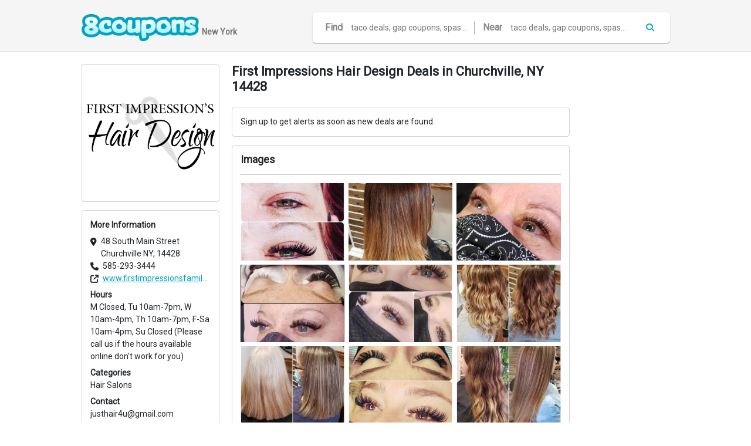

--- FILE ---
content_type: text/html; charset=utf-8
request_url: https://www.8coupons.com/stores/local/first-impressions-hair-design-churchville-14428
body_size: 4620
content:
<!doctype html>
<html lang="en">

<head>
    <!-- Required meta tags -->
    <meta charset="utf-8">
    <meta name="viewport" content="width=device-width, initial-scale=1, shrink-to-fit=no">

    <!-- Bootstrap CSS -->
    <link rel="stylesheet" href="/static/main.css?t=32e2568fecc74d748ac8bf0edd6b8e06">
    <link href='https://fonts.googleapis.com/css?family=Roboto' rel='stylesheet' type='text/css'>
    <link rel="icon" type="image/x-icon" href="https://d3h8i6nclim41j.cloudfront.net/cms/media/favicon.ico">
    <link rel="stylesheet" href="https://cdnjs.cloudflare.com/ajax/libs/font-awesome/6.4.0/css/all.min.css"
        integrity="sha512-iecdLmaskl7CVkqkXNQ/ZH/XLlvWZOJyj7Yy7tcenmpD1ypASozpmT/E0iPtmFIB46ZmdtAc9eNBvH0H/ZpiBw=="
        crossorigin="anonymous" referrerpolicy="no-referrer" />
    <title>First Impressions Hair Design Deals in Churchville, NY 14428 | 8coupons</title>

    




    

<link rel="canonical" href="/stores/local/first-impressions-hair-design-churchville-14428">



    <!-- Google tag (gtag.js) -->
    <script async src="https://www.googletagmanager.com/gtag/js?id=G-5XWZ6LVE1E"></script>
    <script>
        window.dataLayer = window.dataLayer || [];
        function gtag() { dataLayer.push(arguments); }
        gtag('js', new Date());

        gtag('config', 'G-5XWZ6LVE1E');
    </script>
    <script async src="https://pagead2.googlesyndication.com/pagead/js/adsbygoogle.js?client=ca-pub-1802748593087994"
        crossorigin="anonymous"></script>
</head>

<body>
    <div class="d-flex flex-column h-100">
        <div class="bg-light-gray border-bottom">
            <div class="container pt-4">

                <div class="mb-3 d-flex align-items-center">
                    <div class="position-relative">
                        <a href="/"><img src="https://8coupons.nyc3.cdn.digitaloceanspaces.com/8coupons-logo-med.png"
                                style="width:200px" />
                        </a>
                        <span class="position-absolute fw-900"
                            style="left: 205px;bottom:5px;font-size:14px;color:#777;white-space: nowrap">New York</span>
                    </div>
                    <div class="d-none d-sm-block" style="margin-left: auto">
                        <form action="/search">
                            <div class="py-3 px-4 bg-white rounded d-flex ms-5 align-items-center"
                                style="box-shadow: 0 2px 1px -1px rgba(0,0,0,.2), 0 1px 1px 0 rgba(0,0,0,.14), 0 1px 3px 0 rgba(0,0,0,.12);">

                                <span style="color:#888;font-size:16px" class="fw-700">Find</span>
                                <input name="keywords"
                                    style="width:225px;outline:0;border-right: 1px solid rgb(170, 170, 170) !important;"
                                    class="border-0 px-3" placeholder="taco deals, gap coupons, spas...">
                                <span style="color:#888;font-size:16px" class="fw-700 ms-3">Near</span>
                                <input name="location" style="width:225px;outline:0;" class="border-0 ps-3"
                                    placeholder="taco deals, gap coupons, spas...">
                                <button type="submit" class="bg-white border-0">
                                    <i class="fa-solid fa-magnifying-glass ms-3 text-primary"></i>
                                </button>
                            </div>
                        </form>
                    </div>
                </div>
                <div class="d-flex align-items-center justify-content-around customnavbar d-none"
                    style="white-space: nowrap">
                    <a href="/"
                        class=" d-flex align-items-center justify-content-center">Near
                        Me</a>
                    <a href="/deals/restaurants"
                        class=" d-flex align-items-center justify-content-center">Eat</a>
                    <a href="/deals/things-to-do"
                        class=" d-flex align-items-center justify-content-center">Play</a>
                    <a href="/deals/travel"
                        class=" d-flex align-items-center justify-content-center">Travel</a>
                    <a href="/deals/goods"
                        class=" d-flex align-items-center justify-content-center">Shop</a>
                    <a href="/deals/spa"
                        class=" d-flex align-items-center justify-content-center">Spa</a>
                    <a href="/coupons"
                        class=" d-flex align-items-center justify-content-center">Coupons</a>
                    <a href="/events"
                        class=" d-flex align-items-center justify-content-center">Events</a>
                </div>
            </div>
        </div>

        <div class="content flex-grow-1">

            
<div class="container py-4">
    <div class="row">
        <div class="col-sm-7">
            <h1 class="mb-4 mt-0">First Impressions Hair Design Deals in Churchville, NY 14428</h1>
            <div class="card mb-3">
                <div class="card-body">
                    Sign up to get alerts as soon as new deals are found.
                </div>
            </div>
            
            <div class="card mb-3">
                <div class="card-body">
                    <h5 class="card-title fw-600">Images</h5>
                    <hr />
                    <div class="row gx-2 gy-2">
                        
                        <div class="col-xs-12 col-sm-4">
                            <img class="w-100" style="object-fit:cover;height: 132px" src="https://a.mktgcdn.com/p/L5368Rdorqs9VnH2ycNhWLgIGqSlE3S73ksYNKux-Yw/1920x1920.jpg" />
                        </div>
                        
                        <div class="col-xs-12 col-sm-4">
                            <img class="w-100" style="object-fit:cover;height: 132px" src="https://a.mktgcdn.com/p/zjLgdOLIoI5JyGSFjmqhX15UTxXJkxQTpurP9BHOeBg/1960x2450.jpg" />
                        </div>
                        
                        <div class="col-xs-12 col-sm-4">
                            <img class="w-100" style="object-fit:cover;height: 132px" src="https://a.mktgcdn.com/p/dPnA5wn2oMD4vHjtrTSS1Jr8G4CR2jsRCEcTyEtzg-o/1574x1438.jpg" />
                        </div>
                        
                        <div class="col-xs-12 col-sm-4">
                            <img class="w-100" style="object-fit:cover;height: 132px" src="https://a.mktgcdn.com/p/YtLKrk8vL_tA9LUM8XYnR6LlBHNHFFKdXllEnZUW2Dw/1920x1920.jpg" />
                        </div>
                        
                        <div class="col-xs-12 col-sm-4">
                            <img class="w-100" style="object-fit:cover;height: 132px" src="https://a.mktgcdn.com/p/zd7R64_2VAbsswypQ3Vrg_w4y8Sz9C1igNIOIBJlv-o/1920x1920.jpg" />
                        </div>
                        
                        <div class="col-xs-12 col-sm-4">
                            <img class="w-100" style="object-fit:cover;height: 132px" src="https://a.mktgcdn.com/p/wwgTt3fiwKzCpFoYw6thmEnVBe-WPqiJSAWJNMw4LSg/1920x1920.jpg" />
                        </div>
                        
                        <div class="col-xs-12 col-sm-4">
                            <img class="w-100" style="object-fit:cover;height: 132px" src="https://a.mktgcdn.com/p/5BXlqLS6kDaXzBCkW8zQTbLEU8JGzle0DrHluBxJ3sY/1920x1920.jpg" />
                        </div>
                        
                        <div class="col-xs-12 col-sm-4">
                            <img class="w-100" style="object-fit:cover;height: 132px" src="https://a.mktgcdn.com/p/mzFfjnSqaROwYhPtroZhQKiGClTO3iCAxnB-vMdWXjs/1920x1920.jpg" />
                        </div>
                        
                        <div class="col-xs-12 col-sm-4">
                            <img class="w-100" style="object-fit:cover;height: 132px" src="https://a.mktgcdn.com/p/Qeim5IyQdjk7DsOwzOg3ZOxkszZbzTUYYHJCdkxCimw/1920x1920.jpg" />
                        </div>
                        
                        <div class="col-xs-12 col-sm-4">
                            <img class="w-100" style="object-fit:cover;height: 132px" src="https://a.mktgcdn.com/p/HY_kN2o31b4uBacwu15n0QVo-GudhpdKhBs8HrUHgGc/1920x1920.jpg" />
                        </div>
                        
                        <div class="col-xs-12 col-sm-4">
                            <img class="w-100" style="object-fit:cover;height: 132px" src="https://a.mktgcdn.com/p/ibHL5NsmW82nJXVq3M4-ZjUFSR2P_KEIW_bxnbZOgiw/1920x1920.jpg" />
                        </div>
                        
                        <div class="col-xs-12 col-sm-4">
                            <img class="w-100" style="object-fit:cover;height: 132px" src="https://a.mktgcdn.com/p/NBGf0WZvz1InZAiMz7QwKUXG9XhDQTBKAhV1ipCVU34/1920x1920.jpg" />
                        </div>
                        
                        <div class="col-xs-12 col-sm-4">
                            <img class="w-100" style="object-fit:cover;height: 132px" src="https://a.mktgcdn.com/p/F73zZsxbkoeumMoaEtZ0ZTeOvHi_CUUUEJRwdmVh41Y/1960x4032.jpg" />
                        </div>
                        
                        <div class="col-xs-12 col-sm-4">
                            <img class="w-100" style="object-fit:cover;height: 132px" src="https://a.mktgcdn.com/p/Pwr9NGvFUJC-devpNmgMq521BzGHjHzg-bM3kW8bSgQ/1960x4032.jpg" />
                        </div>
                        
                        <div class="col-xs-12 col-sm-4">
                            <img class="w-100" style="object-fit:cover;height: 132px" src="https://a.mktgcdn.com/p/yRiDHT4ZEAdpTcBBsH4gQ2rbFvHLq55pP4gUqxBk__8/4032x3024.jpg" />
                        </div>
                        
                        <div class="col-xs-12 col-sm-4">
                            <img class="w-100" style="object-fit:cover;height: 132px" src="https://a.mktgcdn.com/p/fHzHH73K4F2IY23FZUtwsMkGWWnuNa8i6dZ59LpVUYM/3024x4032.jpg" />
                        </div>
                        
                        <div class="col-xs-12 col-sm-4">
                            <img class="w-100" style="object-fit:cover;height: 132px" src="https://a.mktgcdn.com/p/fRI-oJHDAJu0zxVE5n2XpiuHwkJRYdyQZZ-5yxRlG_U/2560x1920.jpg" />
                        </div>
                        
                        <div class="col-xs-12 col-sm-4">
                            <img class="w-100" style="object-fit:cover;height: 132px" src="https://a.mktgcdn.com/p/mGwgN36MpguY4Tahqffg82t_xyTWbkJS5NdtkTh783g/2560x1920.jpg" />
                        </div>
                        
                        <div class="col-xs-12 col-sm-4">
                            <img class="w-100" style="object-fit:cover;height: 132px" src="https://a.mktgcdn.com/p/uBVyltG9863USRcPVEk6DtGVI6IjIWfDXYD-sjZKF5A/2418x2418.jpg" />
                        </div>
                        
                        <div class="col-xs-12 col-sm-4">
                            <img class="w-100" style="object-fit:cover;height: 132px" src="https://a.mktgcdn.com/p/bKCjBNtVKe8R6mQNardrihjNMGqalIIlVfpNsONDQeY/2560x1920.jpg" />
                        </div>
                        
                        <div class="col-xs-12 col-sm-4">
                            <img class="w-100" style="object-fit:cover;height: 132px" src="https://a.mktgcdn.com/p/q20DmrtW2dQ6CyI6sbDrw0F0tv9bQnvVlx0isBl-TJg/2560x1920.jpg" />
                        </div>
                        
                        <div class="col-xs-12 col-sm-4">
                            <img class="w-100" style="object-fit:cover;height: 132px" src="https://a.mktgcdn.com/p/7-Z29OcPtpSyMn7KdJvifnYS28PXsPAvD8I-hRwIDgk/2509x3066.jpg" />
                        </div>
                        
                        <div class="col-xs-12 col-sm-4">
                            <img class="w-100" style="object-fit:cover;height: 132px" src="https://a.mktgcdn.com/p/bIndOG05pHJAsfnxJqw1lXWdUhls0UCailEN4TyiwQg/2414x2414.jpg" />
                        </div>
                        
                        <div class="col-xs-12 col-sm-4">
                            <img class="w-100" style="object-fit:cover;height: 132px" src="https://a.mktgcdn.com/p/cT822UIVlF85M-LQ4lcYcl5j1DvZh9uHRs8YmqXC74E/2560x1920.jpg" />
                        </div>
                        
                    </div>
                </div>
            </div>
            

            
            <div class="card">
                <div class="card-body">
                    <h5 class="card-title fw-600">Videos</h5>
                    <hr />
                    <div class="row gx-2 gy-2">
                        
                        <div>
                            <a href="https://www.youtube.com/watch?v=TY8-o9OUeto">https://www.youtube.com/watch?v=TY8-o9OUeto</a>
                        </div>
                        
                    </div>
                </div>
            </div>
            
        </div>
        <div class="col-sm-3 order-sm-first">
            
            <div class="card mb-3">
                <img src="https://a.mktgcdn.com/p/FPKIH57asd-nswN1bp9469kPWN2FJwmhEYGtfurunSc/355x355.png" class="card-img-top rounded" alt="">
            </div>
            
            <div class="card mb-3">
                <div class="card-body">
                    <div class="card-title fw-600">More Information</div>
                    
                    <div class="d-flex align-items-start">
                        <i class="fa-solid fa-location-dot me-2 mt-1"></i>
                        <div>
                            <span class="address">48 South Main Street </span><br />
                            <span class="city">Churchville</span>
                            <span class="state">NY</span>,
                            <span class="postalCode">14428</span>
                        </div>
                    </div>
                    
                    
                    <div class="d-flex align-items-center text-truncate w-100"><i class="fa-solid fa-phone me-2"></i>
                        <span>585-293-3444</span>
                    </div>
                    
                    
                    <div class="d-flex align-items-center"><i class="fa-solid fa-arrow-up-right-from-square me-2"></i>
                        <a href="http://www.firstimpressionsfamily.com?y_source=1_MjM0MDcwMjctNTQ3LWxvY2F0aW9uLndlYnNpdGU%3D" class="text-truncate"
                            target="_blank">www.firstimpressionsfamily.com</a>
                    </div>
                    
                    
                    <div class="mt-2">
                        <div><strong>Hours</strong></div>
                        <div>M Closed, Tu 10am-7pm, W 10am-4pm, Th 10am-7pm, F-Sa 10am-4pm, Su Closed (Please call us if the hours available online don&#39;t work for you)</div>
                    </div>
                    
                    
                    <div class="mt-2">
                        <div><strong>Categories</strong></div>
                        <div class="text-capitalize">hair salons
                        </div>
                    </div>
                    
                    
                    <div class="mt-2">
                        <div><strong>Contact</strong></div>
                        <div><a href="/cdn-cgi/l/email-protection" class="__cf_email__" data-cfemail="2e445b5d5a464f475c1a5b6e49434f4742004d4143">[email&#160;protected]</a>
                        </div>
                    </div>
                    
                    
                    <div class="mt-2">
                        <div><strong>Payment Options</strong></div>
                        <div class="text-capitalize">American Express, Android Pay, Apple Pay, Cash, Check, Discover, MasterCard, Samsung Pay, Visa
                        </div>
                    </div>
                    
                    
                    <div class="d-flex mt-2">
                        
                        <a class="facebookPageUrl facebook-icon me-2" target="_blank" href="https://www.facebook.com/237130933080132">
                            <i class="fa-brands fa-facebook fa-lg"></i>
                        </a>
                        
                        
                    </div>
                    
                    
                    <hr />
                    

                    
                    <div class="text-center">
                        
                        <div>
                            <a href="http://Www.firstimpressionsfamily.com?y_source=1_MjM0MDcwMjctNTQ3LWxvY2F0aW9uLmZlYXR1cmVkX21lc3NhZ2U%3D" target="_blank">Look Good &amp; Feel Great!</a>
                        </div>
                        
                    </div>
                    

                    <div class="text-center mt-2"><img style="max-width: 150px"
                            src="https://8coupons.nyc3.cdn.digitaloceanspaces.com/yext/Owner-Verified.png" /></div>
                    
                    
                </div>
            </div>
            
            <div class="card">
                <div class="card-body">
                    <div class="card-title fw-600">About</div>
                    It all started in a small 2 station Salon October 4th 2012. We have now grown into our beautiful 1900sq. Ft. Building adding a multitude of hair, skin and beauty services to keep our clients looking good and feeling great!  We strive to always give our clients the best from the time they walk in to the time they leave. New clients are always welcome and appreciated! Welcome to the First Impressions Family!
                </div>
            </div>
            
        </div>
        <div class="col-sm-2">
            <script data-cfasync="false" src="/cdn-cgi/scripts/5c5dd728/cloudflare-static/email-decode.min.js"></script><script async
                src="https://pagead2.googlesyndication.com/pagead/js/adsbygoogle.js?client=ca-pub-1802748593087994"
                crossorigin="anonymous"></script>
            <!-- STORE #1 (Desktop) -->
            <ins class="adsbygoogle" style="display:block" data-ad-client="ca-pub-1802748593087994"
                data-ad-slot="8843079645" data-ad-format="auto" data-full-width-responsive="true"></ins>
            <script>
                (adsbygoogle = window.adsbygoogle || []).push({});
            </script>
        </div>
    </div>
</div>


        </div>

        <div class="footer bg-primary text-white p-2 mt-4">
            <div class="container" style="margin: 20px auto">
                <div class="row">
                    <div class="col-sm">
                        <div class="item header">Info</div>
                        <div class="item"><a routerlink="/about" href="/about">About Us</a></div>
                        <div class="item"><a href="/update-business-listing">Update Listing</a></div>
                        <div class="item"><a routerlink="/careers" href="/careers">Careers</a></div>
                        <div class="item"><a routerlink="/terms-and-conditions" href="/terms-and-conditions">Terms</a>
                        </div>
                        <div class="item"><a routerlink="/contact" href="/contact">Contact Us</a></div>
                    </div>
                    <div class="col-sm">
                        <div class="item header">Popular Deals</div><!---->
                        <div class="item ng-star-inserted"><a href="/holidays/black-friday">Black Friday Deals</a></div>
                        <div class="item ng-star-inserted"><a href="/holidays/cyber-monday">Cyber Monday Deals</a></div>
                    </div>
                    <div class="col-sm">
                        <div class="item header">Cities</div><!---->
                        <div class="item ng-star-inserted"><a href="/city/nyc">New York</a></div>
                        <div class="item ng-star-inserted"><a href="/city/la">Los Angeles</a></div>
                        <div class="item ng-star-inserted"><a href="/city/sf">San Francisco</a></div>
                        <div class="item ng-star-inserted"><a href="/city/miami">Miami</a></div>
                        <div class="item ng-star-inserted"><a href="/city/chicago">Chicago</a></div>
                        <div class="item more"><a routerlink="/cities" href="/cities">All Cities »</a></div>
                    </div>
                    <div class="col-sm">
                        <div class="item header">Popular Stores</div><!---->
                        <div class="item ng-star-inserted"><a href="/stores/online/gap">Gap Coupons</a></div>
                        <div class="item ng-star-inserted"><a href="/stores/online/jcpenney">JCPenney Coupons</a></div>
                        <div class="item ng-star-inserted"><a href="/stores/online/target">Target Coupons</a></div>
                        <div class="item ng-star-inserted"><a href="/stores/online/macys-com">Macy's Coupons</a></div>
                        <div class="item more"><a routerlink="/stores" href="/stores">All Stores »</a></div>
                    </div>
                </div>
            </div>
            <div style="text-align: center;margin-bottom: 10px">© 2026 8coupons inc.</div>
        </div>
    </div>

</body>

</html>

--- FILE ---
content_type: text/html; charset=utf-8
request_url: https://www.google.com/recaptcha/api2/aframe
body_size: 266
content:
<!DOCTYPE HTML><html><head><meta http-equiv="content-type" content="text/html; charset=UTF-8"></head><body><script nonce="lzphBGazc4q8O5Bs-xf2yw">/** Anti-fraud and anti-abuse applications only. See google.com/recaptcha */ try{var clients={'sodar':'https://pagead2.googlesyndication.com/pagead/sodar?'};window.addEventListener("message",function(a){try{if(a.source===window.parent){var b=JSON.parse(a.data);var c=clients[b['id']];if(c){var d=document.createElement('img');d.src=c+b['params']+'&rc='+(localStorage.getItem("rc::a")?sessionStorage.getItem("rc::b"):"");window.document.body.appendChild(d);sessionStorage.setItem("rc::e",parseInt(sessionStorage.getItem("rc::e")||0)+1);localStorage.setItem("rc::h",'1768726582814');}}}catch(b){}});window.parent.postMessage("_grecaptcha_ready", "*");}catch(b){}</script></body></html>